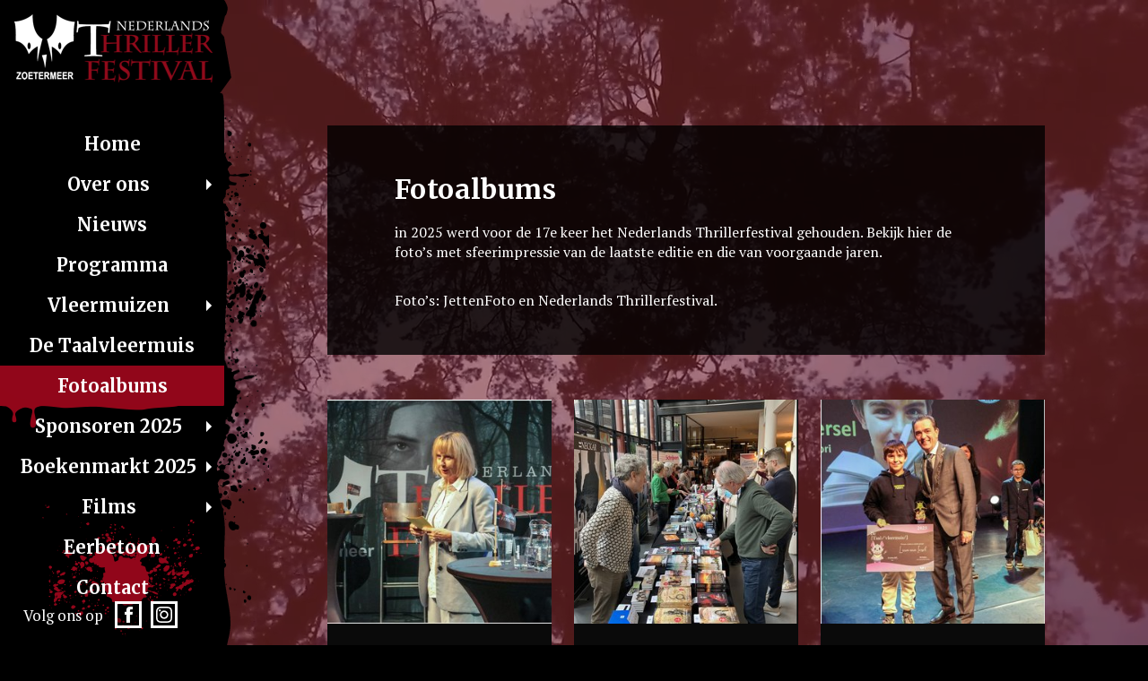

--- FILE ---
content_type: text/html; charset=utf-8
request_url: https://nederlandsthrillerfestival.nl/foto-albums/?page=1
body_size: 3465
content:

<!doctype html>


<html lang="nl">
<head>
  <meta charset="utf-8">
  <title>
	Fotoalbums
	

 &mdash;  Nederlands Thrillerfestival | De spannendste week van Nederland</title>

  
  <meta name="viewport" content="user-scalable=no, width=device-width, maximum-scale=1, initial-scale=1">
  <meta property="og:description" name="description" content="">
  <meta name="keywords" content="">
  

  <!--[if IE]><script src="https://html5shiv.googlecode.com/svn/trunk/html5.js"></script><![endif]-->

  <link rel="apple-touch-icon" sizes="180x180" href="/static/img/favicon/apple-touch-icon.png">
  <link rel="icon" type="image/png" href="/static/img/favicon/favicon-32x32.png" sizes="32x32">
  <link rel="icon" type="image/png" href="/static/img/favicon/favicon-16x16.png" sizes="16x16">
  <link rel="manifest" href="/static/img/favicon/manifest.json">
  <link rel="mask-icon" href="/static/img/favicon/safari-pinned-tab.svg" color="#5bbad5">
  <link rel="shortcut icon" href="/static/img/favicon/favicon.ico">
  <meta name="apple-mobile-web-app-title" content="Thrillerfestival">
  <meta name="application-name" content="Thrillerfestival">
  <meta name="msapplication-config" content="/static/img/favicon/browserconfig.xml">
  <meta name="theme-color" content="#ffffff">

  <link href="https://fonts.googleapis.com/css?family=Merriweather:700|Open+Sans|PT+Serif" rel="stylesheet">
  <link href="https://cdnjs.cloudflare.com/ajax/libs/slick-carousel/1.6.0/slick.min.css" rel="stylesheet">
  <link href="https://cdnjs.cloudflare.com/ajax/libs/slick-carousel/1.6.0/slick-theme.min.css" rel="stylesheet">
  <link href="/static/css/slick-lightbox.css" rel="stylesheet">

  
  <link type="text/css" href="/static/wpa/vendor.css" rel="stylesheet"/>
<link type="text/css" href="/static/wpa/app.css" rel="stylesheet"/>

  
  

  <script type="text/javascript" src="/static/wpa/main.js"></script>

  

  


  <script src="https://cdnjs.cloudflare.com/ajax/libs/foundation/5.5.3/js/vendor/modernizr.js"></script>
  <script src="https://cdnjs.cloudflare.com/ajax/libs/masonry/4.1.1/masonry.pkgd.min.js"></script>
  <script src="https://cdnjs.cloudflare.com/ajax/libs/jquery.imagesloaded/4.1.1/imagesloaded.pkgd.min.js"></script>
  <script src="https://cdnjs.cloudflare.com/ajax/libs/slick-carousel/1.6.0/slick.min.js"></script>
  <script src="/static/js/slick-lightbox.min.js"></script>

  


<script>
    (function(i,s,o,g,r,a,m){i['GoogleAnalyticsObject']=r;i[r]=i[r]||function(){
            (i[r].q=i[r].q||[]).push(arguments)},i[r].l=1*new Date();a=s.createElement(o),
        m=s.getElementsByTagName(o)[0];a.async=1;a.src=g;m.parentNode.insertBefore(a,m)
    })(window,document,'script','//www.google-analytics.com/analytics.js','ga');

    ga('create', 'UA-43700127-1', 'nederlandsthrillerfestival.nl');
    // Cookie law requirements
    ga('set', 'forceSSL', true);
    ga('set', 'anonymizeIp', true);
    ga('send', 'pageview');

</script>
<script>
  (function() {
    'use strict';
    var gaProperty = 'UA-43700127-1';
    var disableStr = 'ga-disable-' + gaProperty;

    window.onload = function() {
      if (document.cookie.indexOf(disableStr + '=true') > -1) {
        window[disableStr] = true;
      }

      document.getElementById('opt-out-link') && document.getElementById('opt-out-link').addEventListener('click', gaOptOut);
    };

    function gaOptOut(event) {
      event.preventDefault();
      document.cookie = disableStr + '=true; expires=Thu, 31 Dec 2099 23:59:59 UTC; path=/';
      window[disableStr] = true;
      window.alert('Deze site trackt nu niet meer via Google Analytics');
    }
  })();
</script>



</head>
<body id="page-foto-albums" class="page-subpage">
  

  <div class="fullscreen-bg">
    <video loop muted autoplay="true" class="bg-video" poster="/static/img/background.jpg">
      <source src="/static/video/forest-bg.mp4" type="video/mp4">
      <source src="/static/video/forest-bg.webm" type="video/webm">
    </video>
		<div class="overlay"></div>
  </div>

  <div class="wrap no-js">

    <header>
      <div class="title-bar" data-responsive-toggle="menu" data-hide-for="large">
        <a href="#" data-toggle class="menu-button">
          <span class="title">Menu</span>
          <span class="menu-icon"></span>
        </a>
        <a href="/" class="logo">
          <img src="/static/img/logo-mobile.png" class="show-for-small-only">
          <img src="/static/img/logo.png" class="show-for-medium">
        </a>
      </div>

      <section class="top-bar" id="menu">

        <img src="/static/img/splat-red.png" class="show-for-large splat-red">

        <div class="top-bar-title show-for-large">
          <h1><a href="/"></a></h1>
        </div>

        <div class="top-bar-menu-panel">
          <ul class="small-drilldown large-vertical menu"
              data-responsive-menu="small-drilldown large-dropdown"
              data-parent-link="true"
              data-back-button="<li class='js-drilldown-back'><a tabindex='0'>Terug</a></li>"
              >
            



<li class="child sibling not-click">
	<a href="/">Home</a>
	
</li>

<li class="child sibling has-dropdown not-click">
	<a href="/over-ons/">Over ons</a>
	
	<ul class="vertical menu">
		



<li class="child not-click">
	<a href="/over-ons/bestuur/">Bestuur</a>
	
</li>

<li class="child not-click">
	<a href="/over-ons/downloads/">Downloads</a>
	
</li>



	</ul>
	
</li>

<li class="child sibling not-click">
	<a href="/nieuws/">Nieuws</a>
	
</li>

<li class="child sibling not-click">
	<a href="/programma/">Programma</a>
	
</li>

<li class="child sibling has-dropdown not-click">
	<a href="/vleermuizen/">Vleermuizen</a>
	
	<ul class="vertical menu">
		



<li class="child not-click">
	<a href="/vleermuizen/junior-vleermuis/">Junior Vleermuis</a>
	
</li>

<li class="child not-click">
	<a href="/vleermuizen/beste-thrillerprijs/">Beste thrillerprijs</a>
	
</li>

<li class="child not-click">
	<a href="/vleermuizen/thriller-debuutprijs/">Thriller debuutprijs</a>
	
</li>

<li class="child not-click">
	<a href="/vleermuizen/de-gouden-vleermuis/">Gouden Vleermuis</a>
	
</li>



	</ul>
	
</li>

<li class="child sibling not-click">
	<a href="/de-taalvleermuis/">De Taalvleermuis</a>
	
</li>

<li class="child active not-click">
	<a href="/foto-albums/">Fotoalbums</a>
	
</li>

<li class="child sibling has-dropdown not-click">
	<a href="/sponsors/">Sponsoren 2025</a>
	
	<ul class="vertical menu">
		



<li class="child not-click">
	<a href="/sponsors/word-sponsor/">Word sponsor</a>
	
</li>



	</ul>
	
</li>

<li class="child sibling has-dropdown not-click">
	<a href="/boekenmarkt/">Boekenmarkt 2025</a>
	
	<ul class="vertical menu">
		



<li class="child not-click">
	<a href="/boekenmarkt/mannelijke-auteurs/">Mannelijke auteurs</a>
	
</li>

<li class="child not-click">
	<a href="/boekenmarkt/vrouwelijke-auteurs/">Vrouwelijke auteurs</a>
	
</li>

<li class="child not-click">
	<a href="/boekenmarkt/uitgeverijen/">Uitgeverijen</a>
	
</li>



	</ul>
	
</li>

<li class="child sibling has-dropdown not-click">
	<a href="/films/films-2024/">Films</a>
	
	<ul class="vertical menu">
		



<li class="child not-click">
	<a href="/films/films-2025/">Films 2025</a>
	
</li>

<li class="child not-click">
	<a href="/films/films-2024/">Films 2024</a>
	
</li>



	</ul>
	
</li>

<li class="child sibling not-click">
	<a href="/eerbetoon/">Eerbetoon</a>
	
</li>

<li class="child sibling not-click">
	<a href="/contact/">Contact</a>
	
</li>



          </ul>
        </div>

        <div class="social-panel">
          <span>Volg ons op</span>
          <a href="https://www.facebook.com/Thrillerfestival/" class="facebook">facebook</a>
          <a href="https://www.instagram.com/thrillerfestival/" class="instagram">instagram</a>
        </div>
      </section>
    </header>

    

<div class="content">
  <h2>Fotoalbums</h2>
  <p>in 2025 werd voor de 17e keer het Nederlands Thrillerfestival gehouden. Bekijk hier de foto’s met sfeerimpressie van de laatste editie en die van voorgaande jaren.</p>

<p>Foto’s: JettenFoto en Nederlands Thrillerfestival. </p>

</div>

<div class="photobooks">
  <div class="list-masonry">
    
    <a class="performance" href="/foto-albums/max-gouden-vleermuizen-2025/">
      
      <img src="/media/photobook_images/1_2025-10-24_Thrillerfestival-_Vleermuis-180.jpg.300x300_q85_crop-smart_upscale.jpg" class="image">
      
      <div class="inner">
        <h3>MAX Gouden Vleermuizen 2025</h3>
        <span class="button">Bekijk foto’s</span>
      </div>
    </a>
    
    <a class="performance" href="/foto-albums/boekenmarkt-2025/">
      
      <img src="/media/photobook_images/1_IMG_6709.jpg.300x300_q85_crop-smart_upscale.jpg" class="image">
      
      <div class="inner">
        <h3>Boekenmarkt 2025 </h3>
        <span class="button">Bekijk foto’s</span>
      </div>
    </a>
    
    <a class="performance" href="/foto-albums/de-taalvleermuis-2025-2/">
      
      <img src="/media/photobook_images/2025-10-24_Thrillerfestival-_Vleermuis-161_KfxKFb4.jpg.300x300_q85_crop-smart_upscale.jpg" class="image">
      
      <div class="inner">
        <h3>De Taalvleermuis 2025</h3>
        <span class="button">Bekijk foto’s</span>
      </div>
    </a>
    
    <a class="performance" href="/foto-albums/dracula-een-nieuw-begin-2025/">
      
      <img src="/media/photobook_images/1_2025-10-24_Thrillerfestival-_Picasso-136.jpg.300x300_q85_crop-smart_upscale.jpg" class="image">
      
      <div class="inner">
        <h3>Dracula: een nieuw begin 2025 </h3>
        <span class="button">Bekijk foto’s</span>
      </div>
    </a>
    
    <a class="performance" href="/foto-albums/the-triffids-2025/">
      
      <img src="/media/photobook_images/2025-10-28_Thrillerfestival-_Erasmus-24.jpg.300x300_q85_crop-smart_upscale.jpg" class="image">
      
      <div class="inner">
        <h3>The Triffids 2025</h3>
        <span class="button">Bekijk foto’s</span>
      </div>
    </a>
    
    <a class="performance" href="/foto-albums/hallowiebe-bioscoop-kinepolis-2025/">
      
      <img src="/media/photobook_images/2025-10-29_Thrillerfestival-_Kinepolis-10.jpg.300x300_q85_crop-smart_upscale.jpg" class="image">
      
      <div class="inner">
        <h3>Hallowiebe Bioscoop Kinepolis 2025</h3>
        <span class="button">Bekijk foto’s</span>
      </div>
    </a>
    
  </div>

  
<ul class="pagination text-center" role="navigation" aria-label="Pagination">
  
  <li class="pagination-previous disabled">
    
      
      Vorige
      <span class="show-for-sr">pagina</span>
    
  </li>
  
  <li class="current">
    
      <span class="show-for-sr">You're on page</span>
      1
      
    
  </li>
  
  <li>
    <a href="/foto-albums/?page=2" aria-label="Page 2">
      
      2
      
    </a>
  </li>
  
  <li>
    <a href="/foto-albums/?page=3" aria-label="Page 3">
      
      3
      
    </a>
  </li>
  
  <li class="ellipsis disabled" aria-hidden="true">
    
      
      
      
    
  </li>
  
  <li>
    <a href="/foto-albums/?page=10" aria-label="Page 10">
      
      10
      
    </a>
  </li>
  
  <li class="pagination-next">
    <a href="/foto-albums/?page=2" aria-label="Next page">
      
      Volgende
      <span class="show-for-sr">pagina</span>
    </a>
  </li>
  
</ul>

</div>


    <footer>

      <div class="inner">
        <h2>Onze sponsors</h2>
        <div class="sponsors">
          <a href="https://www.omroepmax.nl/home/" target="_blank" rel="noopener" class="sponsor sponsor--max">
            <img src="/static/img/logo-max.png">
          </a>
          <a href="https://www.zoetermeer.nl/" target="_blank" rel="noopener" class="sponsor sponsor--gemeente-zoetermeer">
            <img src="/static/img/logo-gemeentezoetermeer.png">
          </a>
          <a href="https://www.rabobank.nl/particulieren/" target="_blank" rel="noopener" class="sponsor hide">
            <img src="/static/img/logo-rabobank.png">
          </a>
          <a href="https://www.mkz-metaalbewerking.nl/" target="_blank" rel="noopener" class="sponsor">
            <img src="/static/img/logo-mkz.png">
          </a>
          <a href="https://www.fluxility.com" target="_blank" rel="noopener" class="sponsor sponsor--flux">
            <img src="/static/img/logo-flux.png">
          </a>
          <a href="https://www.justnotarissen.nl/" target="_blank" rel="noopener" class="sponsor">
            <img src="/static/img/logo-just.png">
          </a>
        </div>
        <p class="info">&copy; 2026  — Website door <a href="https://fluxility.com">Fluxility</a>
      </div>

    </footer>

  </div>

  


  
</body>
</html>


--- FILE ---
content_type: text/css
request_url: https://nederlandsthrillerfestival.nl/static/wpa/app.css
body_size: 26224
content:
@media screen and (max-width:39.9375em){.no-js .top-bar{display:none}}@media print,screen and (min-width:40em){.no-js .title-bar{display:none}}.button,a.button{font-family:Open Sans;font-size:16px;font-weight:600;letter-spacing:1px;text-transform:uppercase;padding:1rem;background:transparent;border:3px solid #fff;display:inline-block;position:relative;min-width:12.5rem;-webkit-transition:border,.3s ease;transition:border,.3s ease;z-index:0;text-decoration:none}.button:after,a.button:after{content:" ";position:absolute;left:-3px;top:-3px;width:calc(100% + 6px);height:0;background:repeat-x 0 100% url([data-uri]);-webkit-transition:height .4s cubic-bezier(0,.39,1,1);transition:height .4s cubic-bezier(0,.39,1,1);z-index:-1}.button:hover,a.button:hover{background:transparent;border-color:transparent}.button:hover:after,a.button:hover:after{height:75px}body{background:#000 url(images/background__2f356fe613d8ed2acc244ca7deebec23.jpg) fixed 50%/cover}h2{letter-spacing:.4px}h4{letter-spacing:.36px}.wrap{min-height:100vh}@media screen and (min-width:75em){.wrap{margin-left:250px;min-height:calc(100vh - 140px);padding-top:8.75rem}}.fullscreen-bg{position:fixed;top:0;left:0;right:0;bottom:0;z-index:-10;overflow:hidden}@media screen and (max-width:39.9375em){.fullscreen-bg>video{display:none}}.fullscreen-bg .bg-video{position:absolute;top:50%;left:50%;width:auto;height:auto;min-width:100%;min-height:100%;-webkit-transform:translate(-50%,-50%);transform:translate(-50%,-50%)}.fullscreen-bg .overlay{background-color:#7d1414;opacity:.5;position:relative;width:100%;height:100%}header{position:relative;z-index:10}.slick-lightbox .slick-prev{z-index:2}.content form>p{margin-bottom:0}.content{background-color:rgba(0,0,0,.8);padding:2.1875rem .9375rem;margin-bottom:3.125rem}.content>:last-child{margin-bottom:0}.content a{text-decoration:underline}.content a.button{text-decoration:none}.content img{max-width:100%;margin-bottom:1.25rem}.content .video-embed-wrapper{position:relative;width:100%;margin-bottom:2rem;clear:both}.content .video-embed-wrapper:before{content:"";display:block;padding-top:70%}.content .video-embed-wrapper iframe{position:absolute;top:0;left:0;right:0;bottom:0;width:100%;height:100%}.content table{width:100%!important;border:0!important}.content table caption{text-align:left;font-family:Merriweather,serif;font-size:1.375rem}.content table thead th{font-family:Merriweather,serif;text-transform:uppercase}.content table td,.content table th{border:0}@media screen and (min-width:40em){.content{margin:0 1.5625rem 3.125rem;padding:3.125rem 4.6875rem;clear:both}.content img{max-width:100%}.content img.align-left{float:left;max-width:52%;margin-right:1rem;margin-bottom:1.25rem}.content img.align-right{float:right;max-width:52%;margin-left:1rem;margin-bottom:1.25rem}.content img.align-center{display:block;margin-left:auto;margin-right:auto}}@media screen and (min-width:53.125em){.content{max-width:800px;margin:0 auto 3.125rem}}@media screen and (min-width:75em){.content{width:800px;margin:0 auto 3.125rem}}.title-bar{background:repeat-x transparent 0 0 url([data-uri]);height:4.6875rem;position:relative;margin-bottom:1.5625rem}.title-bar .menu-button{position:absolute;top:0;left:.3125rem;background:no-repeat 0 0 url([data-uri]);height:5.625rem;padding-left:.75rem;padding-right:.75rem;line-height:4.375rem}.title-bar .menu-button .title{color:#fff;font-family:Open Sans;font-size:12px;font-weight:600;letter-spacing:1px;text-transform:uppercase}.title-bar .menu-button .menu-icon{width:9px;top:3px;margin-left:0}.title-bar .menu-button .menu-icon:after{box-shadow:0 4px 0 #fff,0 8px 0 #fff}.title-bar .logo{position:absolute;top:.3125rem;right:.3125rem}@media screen and (min-width:40em){.title-bar{height:100px;background-image:url([data-uri]);margin-bottom:3.125rem}.title-bar .menu-button{left:.9375rem;background-image:url([data-uri]);height:7.1875rem;line-height:5.9375rem}.title-bar .logo{right:.9375rem}}.top-bar{position:absolute;width:100%;top:66px}.top-bar .is-drilldown{padding-top:1.25rem}.top-bar .is-drilldown a{color:#fff;font-family:Merriweather,serif;font-size:.875rem;padding-top:0;padding-bottom:0;line-height:30px}.top-bar .is-drilldown li.active>a,.top-bar .is-drilldown li.ancestor>a,.top-bar .is-drilldown li:hover>a{background-color:#920a1b}.top-bar .social-panel{left:0;text-align:center;margin-top:1.25rem}.top-bar .social-panel span{display:none;margin-right:6px}.top-bar .social-panel a{display:inline-block;width:30px;height:43px;text-indent:-99999px;background:no-repeat 0 0;margin-left:3px;margin-right:3px}.top-bar .social-panel a:hover{height:2.6875rem}.top-bar .social-panel a.facebook{background-image:url([data-uri])}.top-bar .social-panel a.facebook:hover{background-image:url([data-uri])}.top-bar .social-panel a.instagram{background-image:url([data-uri])}.top-bar .social-panel a.instagram:hover{background-image:url([data-uri])}@media screen and (min-width:40em){.top-bar{top:88px;width:280px}.top-bar .is-drilldown{padding-top:0}.top-bar .is-drilldown a{font-size:18px;line-height:40px}}@media screen and (min-width:75em){.top-bar{position:fixed;height:100vh;width:18.75rem;left:0;top:0;background:repeat-y 0 0 url(images/menu-bg__6b73274acbc3a9f348298d9209896a46.png)}.top-bar .top-bar-title{text-indent:-999999em;margin-top:1rem;margin-left:1rem}.top-bar .top-bar-title a{display:block;width:13.8125rem;height:4.75rem;background:no-repeat 0 0 url(images/logo__e1363b40f7bc4012f5ff61db266394f4.png)}.top-bar .top-bar-menu-panel{padding-top:8.625rem;position:relative;z-index:1}.top-bar ul.menu{background:transparent;width:250px}.top-bar ul.menu>li{display:block}.top-bar ul.menu a{color:#fff;line-height:2.8125rem;font-size:1.25rem;text-align:center;font-family:Merriweather,serif;background:transparent;padding-top:0;padding-bottom:0}.top-bar ul.menu a:after{position:absolute;top:20px}.top-bar ul.menu li.active>a,.top-bar ul.menu li.ancestor>a,.top-bar ul.menu li:hover>a{background:no-repeat 0 0 url([data-uri]);padding-bottom:30px;margin-bottom:-30px;z-index:20}.top-bar .is-dropdown-submenu li>a{overflow:hidden;white-space:nowrap;text-overflow:clip}.top-bar .social-panel{position:absolute;bottom:0;left:0;padding:10px 80px 6px 26px}.top-bar .social-panel span{display:inline-block;font-size:1.0625rem;position:relative;top:4px;padding-right:0}.top-bar .splat-red{position:absolute;left:47px;bottom:10px}.top-bar .is-dropdown-submenu li>a{background-color:#0a0a0a;text-align:left;padding-left:50px;padding-right:50px}.top-bar .is-dropdown-submenu li>a:hover{background-color:purple}.top-bar ul.vertical.menu.submenu{width:340px}.top-bar .is-submenu-item:hover>a{background-repeat:repeat-x!important}}footer{background-color:#000;padding:2.1875rem .9375rem 1.875rem}footer .inner{background:#000 no-repeat 50% url(images/footer-bg__4e7fda57bd811390367714e704265470.png);max-width:940px;margin:0 auto}footer h2{margin-bottom:.5rem}footer .sponsors{display:-webkit-box;display:-ms-flexbox;display:flex;-ms-flex-wrap:wrap;flex-wrap:wrap;-webkit-box-align:center;-ms-flex-align:center;align-items:center;-webkit-box-pack:center;-ms-flex-pack:center;justify-content:center;padding-bottom:3.25rem;background:no-repeat 100% 100% url([data-uri])}footer .sponsor{width:50%;margin-top:.5rem;margin-bottom:.5rem}footer .sponsor.hide{display:none}footer .sponsor img{display:block;max-width:100%;height:auto;max-height:100px;margin:0 auto}footer .info{font-family:Open Sans,sans-serif;font-size:14px;font-weight:400;letter-spacing:1px;text-transform:uppercase;text-align:center;margin-bottom:0}@media screen and (min-width:40em){footer{padding:3.125rem 2.1875rem}footer .sponsors{-webkit-box-pack:justify;-ms-flex-pack:justify;justify-content:space-between;-ms-flex-wrap:nowrap;flex-wrap:nowrap}footer .sponsor{margin:8px}}@media screen and (min-width:75em){footer{margin-left:-50px;padding-left:85px}}.sponsor--max img{scale:.8}.sponsor--flux img{scale:.9}.sponsor--gemeente-zoetermeer img{scale:1.2}.sponsors-page .sponsor-list{display:-webkit-box;display:-ms-flexbox;display:flex;-ms-flex-wrap:wrap;flex-wrap:wrap;margin-left:-.625rem}.sponsors-page .sponsor-item{width:140px;height:140px;max-width:100%;background:#fff no-repeat 50%;margin-left:.625rem;margin-bottom:.625rem}@media screen and (min-width:40em){.sponsors-page .sponsor-list{margin-left:-1.25rem}.sponsors-page .sponsor-item{margin-left:1.25rem;margin-bottom:1.25rem}}.performances{margin:0 auto;max-width:50rem}.performances .performance{display:block;width:280px;margin:0 auto 1.5625rem;background-color:rgba(0,0,0,.8);color:#fff}.performances .performance .inner{padding:1.5625rem}.performances .performance .inner h3{font-weight:700}.performances .performance .label{display:none}.performances .performance.past{opacity:.65}.performances .performance.today .date,.performances .performance.today .location,.performances .performance.today .time{position:relative;padding-left:100px;margin-bottom:0}.performances .performance.today .label{display:inline-block;position:absolute;left:0;top:2px;width:5.9375rem;background:transparent;color:#fff;clear:both;padding:0;font-size:1rem;font-weight:700}.performances .performance.today .label:after{content:":";float:right}.performances .performance .button{margin:1rem auto 0;display:block;width:200px;border:2px solid #fff;color:#fff;background:rgba(0,0,0,.3);font-family:Open Sans;font-size:16px;font-weight:600;letter-spacing:.4px;text-transform:uppercase}.performances .performance:hover .button{border:0;padding:.975rem 1.125rem 2.85rem;margin-bottom:-1.875rem;background:no-repeat 0 0 url([data-uri])}.performances .list-masonry{margin:0 auto}.performances .list-masonry>.performance{background-color:transparent;overflow:hidden}.performances .list-masonry>.performance .inner{background-color:#0a0a0a;position:relative;z-index:1;margin-bottom:-93px;-webkit-transition:margin .3s ease;transition:margin .3s ease}.performances .list-masonry>.performance .inner p{margin-bottom:1.875rem}.performances .list-masonry>.performance .inner p.location,.performances .list-masonry>.performance .inner p.time{display:none}.performances .list-masonry>.performance .inner .button{border:0;padding:.975rem 1.125rem 2.85rem;margin-bottom:-1.875rem;background:no-repeat 0 0 url([data-uri]);margin-bottom:-16px;margin-top:16px}.performances .list-masonry>.performance:hover .inner{margin-top:-93px;margin-bottom:0}@media screen and (min-width:40em){.performances .performance{width:250px}.performances .performance.today{position:relative;min-height:15.625rem;display:block;width:auto;margin-left:25px;margin-right:25px}.performances .performance.today .image{position:absolute;top:0;left:0;width:250px}.performances .performance.today .inner{padding-left:17.1875rem}.performances .performance.today .inner .button{margin-right:0}}@media screen and (min-width:53.125em){.performances .performance.today{margin-left:0;margin-right:0}}.content.programme-detail{position:relative;margin-top:5.375rem}.content.programme-detail .button.back-button{position:absolute;top:-4.375rem;left:15px;right:15px}.content.programme-detail .image{display:block;margin:0 auto 2.1875rem}.content.programme-detail .inner{margin-bottom:1.5625rem}.content.programme-detail .inner p{margin-bottom:0}.content.programme-detail .inner .entry{position:relative;padding-left:97px}.content.programme-detail .inner .button.ticket{margin-top:16px;padding-left:16px;padding-right:16px}.content.programme-detail .inner .label{display:inline-block;left:0;top:2px;width:5.9375rem;background:transparent;color:#fff;clear:both;padding:0;font-size:1rem;font-weight:700;position:absolute}.content.programme-detail .inner .label:after{content:":";float:right}@media screen and (min-width:40em){.content.programme-detail{margin-top:5.375rem;margin-bottom:6.25rem;top:3.125rem}.content.programme-detail .image{position:absolute;right:75px;top:50px}.content.programme-detail .inner{padding-right:17.125rem;min-height:17.5rem}.content.programme-detail a.button.back-button{width:20rem;left:0;right:auto;top:-4.9375rem}}.page-home .wrap{padding-top:0}.page-home .heading{position:relative;height:calc(100vh - 100px)}.page-home .heading .inner{width:290px;max-width:100%;height:248px;position:absolute;left:calc(50% - 145px);top:calc(50% - 150px);background:no-repeat 0 100% url([data-uri]);padding:1.25rem .9375rem;color:#fff}.page-home .heading .inner h2{font-family:Merriweather;font-size:24px;font-weight:400;margin:0;line-height:31px;max-height:62px;overflow:hidden}.page-home .heading .inner h3{font-family:Merriweather;font-size:24px;font-weight:900;font-style:italic;color:#b81428;margin-bottom:16px}.page-home .heading .inner .button{display:block}.page-home .heading .scroll-button{position:absolute;display:block;width:125px;height:55px;left:calc(50% - 63px);bottom:1rem;background:no-repeat url([data-uri])}.page-home .heading .scroll-button:hover{-webkit-animation:bat 2s;animation:bat 2s;-webkit-animation-iteration-count:infinite;animation-iteration-count:infinite}.page-home .content.intro{background:repeat-x bottom -45px left url(images/home-drops-black__c81b0250ba538cbe161da7555199cfce.png),no-repeat 100% 100% url(images/home-intro-red__0af1b30784345d2c3882de1008a85c73.png),no-repeat 0 0 url(images/home-intro-bg__58c60006450f13c613baaa7b062381bc.png),#000;margin-bottom:0;padding-top:282px}@media screen and (min-width:40em){.page-home .heading{height:calc(100vh - 150px)}.page-home .heading .inner{width:400px;height:295px;right:35px;bottom:35px;left:auto;top:auto;padding:35px}.page-home .heading .inner h2,.page-home .heading .inner h3{font-size:30px;line-height:38px;max-height:76px}.page-home .content.intro{margin:0;padding-top:50px;padding-left:313px}}@media screen and (min-width:53.125em){.page-home .content{max-width:none}}@media screen and (min-width:64em){.page-home .heading .inner{right:50px}.page-home .content.intro{padding-left:480px;padding-right:130px}}@media screen and (min-width:75em){.page-home .heading{height:100vh}.page-home .heading .scroll-button{left:calc(50% - 188px)}.page-home .content{width:100%}.page-home .content.intro{width:calc(100% + 50px);margin-left:-3.125rem;padding-left:33.125rem;background:repeat-x bottom -45px left url(images/home-drops-black__c81b0250ba538cbe161da7555199cfce.png),no-repeat 100% 100% url(images/home-intro-red__0af1b30784345d2c3882de1008a85c73.png),no-repeat top left 50px url(images/home-intro-bg__58c60006450f13c613baaa7b062381bc.png),#000}}@-webkit-keyframes bat{0%{-webkit-transform:translateY(0);transform:translateY(0)}40%{-webkit-transform:translateY(8px);transform:translateY(8px)}to{-webkit-transform:translateY(0);transform:translateY(0)}}@keyframes bat{0%{-webkit-transform:translateY(0);transform:translateY(0)}40%{-webkit-transform:translateY(8px);transform:translateY(8px)}to{-webkit-transform:translateY(0);transform:translateY(0)}}.page-home .content.news{padding-top:100px;padding-bottom:100px;background:repeat-x bottom -45px left url(images/home-drops-black__c81b0250ba538cbe161da7555199cfce.png),repeat-x top -80px left -200px url(images/home-drops-black__c81b0250ba538cbe161da7555199cfce.png),#000 0 0 url(images/home-news-bg__3693b0d511671c63adefe6858f5b2c12.png) no-repeat;margin:0}.page-home .content.news .news-entry{display:block;width:100%;text-decoration:none;color:#fff;padding-top:16px;margin-bottom:16px}.page-home .content.news .news-entry h4{font-size:18px;font-weight:700;letter-spacing:.36px}.page-home .content.news .news-entry p{margin-bottom:16px}.page-home .content.news .news-entry:hover .button{background:transparent;border-color:transparent}.page-home .content.news .news-entry:hover .button:after{height:75px}@media screen and (min-width:40em){.page-home .content.news{position:relative}.page-home .content.news .news-button{position:absolute;top:94px;right:75px}.page-home .content.news .news-entries{display:-webkit-box;display:-ms-flexbox;display:flex;-webkit-box-pack:justify;-ms-flex-pack:justify;justify-content:space-between}.page-home .content.news .news-entries h2{padding-right:15.625rem;margin-bottom:2.5rem}.page-home .content.news .news-entries .news-entry{width:calc(50% - 17px)}}@media screen and (min-width:75em){.page-home .content.news{padding:100px 126px 100px 176px;background:repeat-x bottom -45px left url(images/home-drops-black__c81b0250ba538cbe161da7555199cfce.png),repeat-x top -80px left -200px url(images/home-drops-black__c81b0250ba538cbe161da7555199cfce.png),#000 top url(images/home-news-bg__3693b0d511671c63adefe6858f5b2c12.png) no-repeat;margin-left:-50px;width:calc(100% + 50px)}.page-home .content.news .news-entries .news-entry{width:calc(50% - 50px)}}.photobooks{max-width:800px;overflow:hidden;clear:both}.photobooks,.photobooks .list-masonry{margin:0 auto}.photobooks .performance{display:block;width:280px;margin:0 auto 1.5625rem;background-color:rgba(0,0,0,.8);color:#fff;overflow:hidden}.photobooks .performance .image{position:relative}.photobooks .performance .inner{background-color:#0a0a0a;overflow:hidden;position:relative;z-index:1;margin-bottom:-96px;-webkit-transition:margin .3s ease;transition:margin .3s ease;padding:1.5625rem}.photobooks .performance .inner h3{font-weight:700;margin-bottom:25px}.photobooks .performance .inner .button{background:transparent;border-color:transparent}.photobooks .performance .inner .button:after{height:75px}.photobooks .performance:hover .inner{margin-top:-96px;margin-bottom:0}@media screen and (min-width:40em){.photobooks .performance{width:250px}}.photo-detail .content{position:relative;margin-top:94px}.photo-detail .content .button.back-button{width:calc(100% - 30px);position:absolute;top:-74px;left:15px}.photo-detail .content .button.back-button:hover{background-repeat:repeat-x}@media screen and (min-width:40em){.photo-detail .content .button.back-button{width:auto;left:0}}.photos{width:100%;margin:0 auto}.photos .photo{width:290px}@media screen and (min-width:40em){.photos .photo{width:274px}}@media screen and (min-width:53.125em){.photos .photo{width:315px}}form ul{list-style-type:none;margin-left:0}form .errorlist{color:#e8102f;font-style:italic;margin-bottom:0}form input[type=submit]{font-family:Open sans,sans;font-size:1rem;color:#fff;background-color:rgba(0,0,0,.3);border:3px solid #fff;padding:1rem 2rem;line-height:1rem;text-transform:uppercase;font-weight:600;letter-spacing:1px}form input[type=submit]:hover{background:repeat-x 0 0 url([data-uri]);padding:1.1875rem 2.1875rem 2.4375rem;margin-bottom:-1.25rem;border:0}.news-list-page .content{margin-bottom:2.1875rem}.news-list-page .news-list{margin:0 auto}.news-list-page .news-list .news-list-item{width:290px;color:#fff;text-decoration:none;margin-bottom:1rem}.news-list-page .news-list .news-list-item .inner{max-height:8.25rem;overflow:hidden;margin-bottom:1rem}.news-list-page .news-list .news-list-item .inner>p:last-child{margin-bottom:0}.news-list-page .news-list .news-list-item:hover .button{background:transparent;border-color:transparent}.news-list-page .news-list .news-list-item:hover .button:after{height:75px}@media screen and (min-width:40em){.news-list-page .news-list .news-list-item{width:568px}}@media screen and (min-width:75em){.news-list-page .news-list{width:100%;margin:0}.news-list-page .news-list .news-list-item{width:310px}}.news-detail .content{position:relative;margin-top:6.125rem}.news-detail .content a.back-button{position:absolute;top:-4.875rem;width:auto;left:.9375rem;right:.9375rem}@media screen and (min-width:40em){.news-detail .content a.back-button{left:0;right:auto}}.pagination{font-family:Open sans,sans;font-weight:600;margin-bottom:3.125rem}.pagination .pagination-next.disabled,.pagination .pagination-previous.disabled,.pagination a{text-decoration:none;border:3px solid #fff;position:relative;background-color:rgba(0,0,0,.3)}.pagination a:hover{border:0;padding:11px 18px 31px;margin-bottom:-1.25rem;background:repeat-x 0 0 url([data-uri])}.pagination li.current{padding:11px 18px}.pagination li.ellipsis{padding:0}.pagination li.current{background:no-repeat 0 0 url([data-uri]);padding-bottom:31px;margin-bottom:-1.25rem}.pagination .pagination-next.disabled,.pagination .pagination-previous.disabled{opacity:.5}